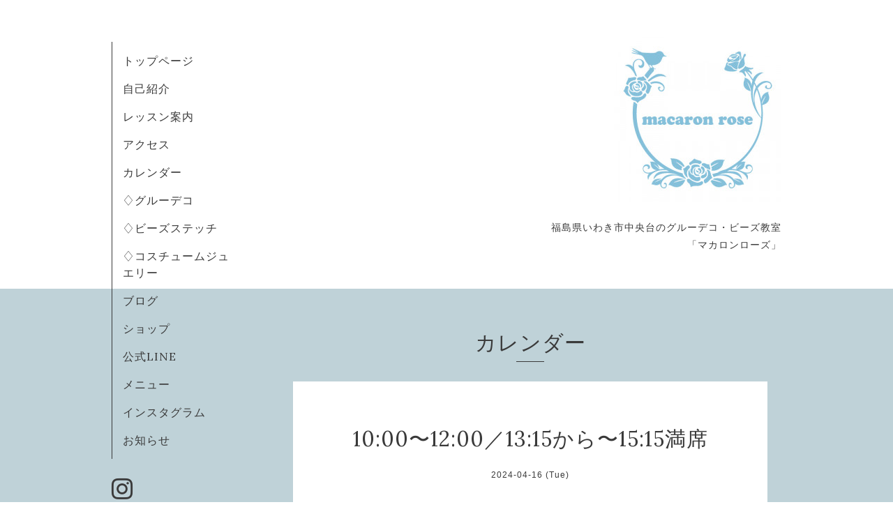

--- FILE ---
content_type: text/html; charset=utf-8
request_url: https://macaronrose.jp/calendar/5635021
body_size: 1899
content:
<!DOCTYPE html>
<html xmlns="http://www.w3.org/1999/xhtml" xml:lang="ja" lang="ja">
<head>
  <!-- Organic -->
  <meta charset="utf-8" />
  <title>10:00〜12:00／13:15から〜15:15満席 - マカロンローズ　いわき　グルーデコ教室　ビーズ教室　大人の習い事　資格取得</title>
  <meta name="viewport" content="width=device-width,initial-scale=1.0,minimum-scale=1.0" />

  <meta name="description" content="" />
  <meta name="keywords" content="グルーデコ、クレイクチュール、アロマフレグランスストーン、ハンドメイド、認定講座、資格取得、韓国語、福島、いわき" />

  <meta property="og:title" content="マカロンローズ　いわき　グルーデコ教室　ビーズ教室　大人の習い事　資格取得" />
  <meta property="og:image" content="https://cdn.goope.jp/50186/181120204630w4mj.jpg" />
  <meta property="og:site_name" content="マカロンローズ　いわき　グルーデコ教室　ビーズ教室　大人の習い事　資格取得" />
  
  <link rel="alternate" type="application/rss+xml" title="マカロンローズ　いわき　グルーデコ教室　ビーズ教室　大人の習い事　資格取得 / RSS" href="/feed.rss" />

  <link href="https://fonts.googleapis.com/css?family=Lora" rel="stylesheet">

  <link href="/style.css?326297-1545022343" rel="stylesheet" />
  <link href="//maxcdn.bootstrapcdn.com/font-awesome/4.3.0/css/font-awesome.min.css" rel="stylesheet" />

  <link href="/assets/slick/slick.css" rel="stylesheet" />

  <script src="/assets/jquery/jquery-1.9.1.min.js"></script>
  <script src="/assets/colorbox/jquery.colorbox-min.js"></script>
  <script src="/js/tooltip.js"></script>
  <script src="/assets/slick/slick.js"></script>
  <script src="/assets/lineup/jquery-lineup.min.js"></script>
  <script src="/assets/tile/tile.js"></script>
  <script src="/assets/clipsquareimage/jquery.clipsquareimage.js"></script>
  <script src="/js/theme_organic/init.js"></script>
  <script src="/assets/mobilemenu/mobilemenu.js"></script>

</head>

<body id="calendar">

  <div id="container">

    <!-- #header_area -->
    <div id="header_area">
      <!-- #header -->
      <div id="header">
        <h1>
          <a href="https://macaronrose.jp"><img src='//cdn.goope.jp/50186/181120204630w4mj_m.jpg' alt='マカロンローズ　いわき　グルーデコ教室　ビーズ教室　大人の習い事　資格取得' /></a>
        </h1>
        <p>
          福島県いわき市中央台のグルーデコ・ビーズ教室<br />
     「マカロンローズ」
        </p>
      </div>
      <!-- /#header -->

      <div id="navi_area">
        <div class="navi_wrap_pc">
          <ul class="navi_list">
            
            <li class="navi_top">
              <a href="/" >トップページ</a>
            </li>
            
            <li class="navi_free free_117864">
              <a href="/free/profile" >自己紹介</a>
            </li>
            
            <li class="navi_free free_121084">
              <a href="/free/lesson" >レッスン案内</a>
            </li>
            
            <li class="navi_free free_483214">
              <a href="/free/access" >アクセス</a>
            </li>
            
            <li class="navi_calendar active">
              <a href="/calendar" >カレンダー</a>
            </li>
            
            <li class="navi_free free_121196">
              <a href="/free/gluedeco" >♢グルーデコ</a>
            </li>
            
            <li class="navi_free free_441625">
              <a href="/free/beads_stitch" >♢ビーズステッチ</a>
            </li>
            
            <li class="navi_free free_424071">
              <a href="/free/costume_jewelry" >♢コスチュームジュエリー</a>
            </li>
            
            <li class="navi_free free_436213">
              <a href="/free/blog" >ブログ</a>
            </li>
            
            <li class="navi_free free_489387">
              <a href="/free/netshop" >ショップ</a>
            </li>
            
            <li class="navi_free free_191305">
              <a href="/free/line" >公式LINE </a>
            </li>
            
            <li class="navi_menu">
              <a href="/menu" >メニュー</a>
            </li>
            
            <li class="navi_free free_184864">
              <a href="/free/instagram" >インスタグラム</a>
            </li>
            
            <li class="navi_info">
              <a href="/info" >お知らせ</a>
            </li>
            
          </ul>
          <ul class="social_list">
              <li>
                
              </li>
              <li>
                
              </li>
              <li>
                
                <a href="https://www.instagram.com/macaronrose2525/" target="_blank">
                  <span class="icon-instagram"></span>
                </a>
                
              </li>            
          </ul>
        </div>
      </div>
      <!-- /#header_area -->

      <div id="button_navi">
        <div class="navi_trigger cd-primary-nav-trigger">
          <img class="menu_btn" src="/img/theme_organic/menu_btn.png">
          <img class="menu_close_btn" src="/img/theme_organic/menu_close_btn.png">          
        </div>
      </div>
      <div class="navi mobile"></div>

    </div>    

    <!-- #content_area -->
    <div id="content_area">

      <!-- #content-->
      <div id="content">

        <!-- #main -->
        <div id="main">

        

        <!-- .contents_box -->
        <div class="contents_box">

          
          <h2>
            カレンダー
          </h2>
          <div class="title_underline"></div>
          

          
            
          
            
          
            
          
            
          
            
          
            
          
            
          
            
          
            
          
            
          
            
          
            
          
            
          
            
          

          

          


          


          
          <script src="/js/theme_organic/calendar.js"></script>
          <div class="contents_box_inner">
              
              
              <div class="details">
                <h3>10:00〜12:00／13:15から〜15:15満席</h3>
                <div class="date">
                  2024-04-16 (Tue)
                </div>      
                <div class="image">
                  
                </div>
                <div class="body textfield">
                  
                </div>      
              </div>
              
          </div>
          


          


          


          


          


          

            

            <ul class="info_footer_sub_navi">
              
              <li>
                
              </li>
              
              <li>
                
              </li>
              
              <li>
                
              </li>
              
              <li>
                
              </li>
              
              <li>
                
              </li>
              
              <li>
                
              </li>
              
              <li>
                
              </li>
              
              <li>
                
              </li>
              
              <li>
                
              </li>
              
              <li>
                
              </li>
              
              <li>
                
              </li>
              
              <li>
                
              </li>
              
              <li>
                
              </li>
              
              <li>
                
              </li>
              
            </ul>

          <div class="gadgets">
            <div class="inner">
            </div>
          </div> 



          <div class="social">
            <div class="inner"></div>
          </div>

        </div>
        <!-- /.contents_box -->

        </div>
        <!-- /#main -->


      </div>
      <!-- /#content -->

    </div>
    <!-- #content_area -->


    <div id="footer">
      <div class="inner">
        <div class="social_icon_mobile"></div>
        <div>
          &copy;2026 <a href="https://macaronrose.jp">マカロンローズ</a>. All Rights Reserved.
        </div>
      </div>
    </div>

  </div>
  <!-- /#container -->
</body>
</html>
